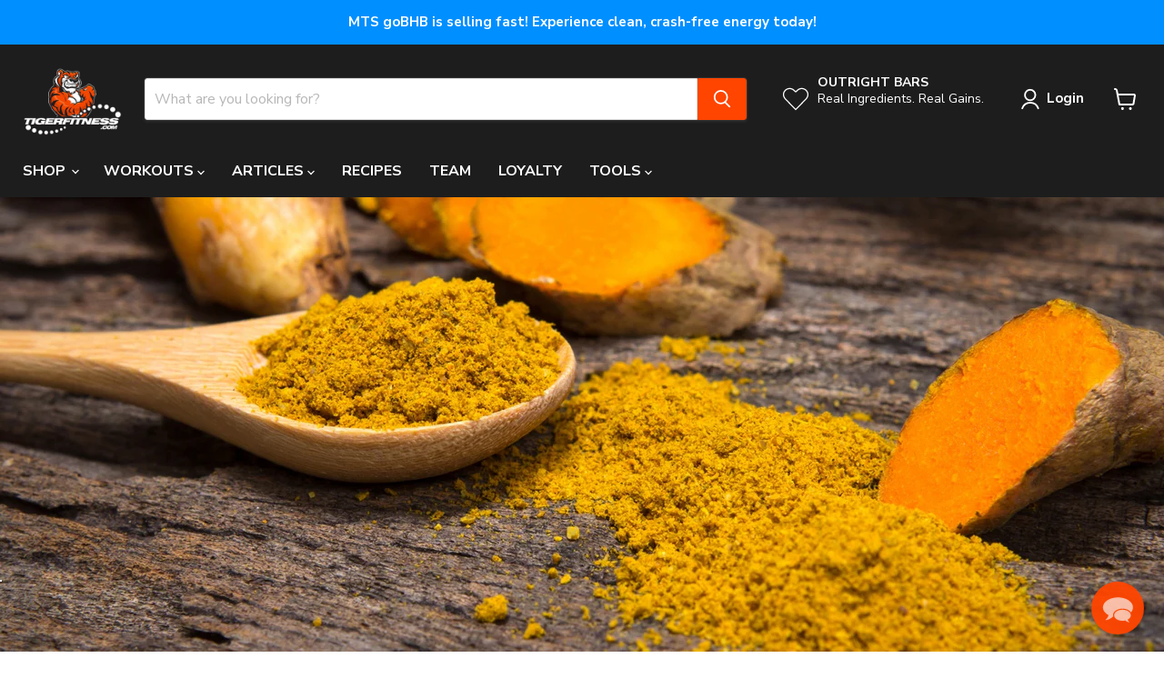

--- FILE ---
content_type: application/javascript
request_url: https://static.klaviyo.com/onsite/js/Hzamt6/klaviyo.js?company_id=Hzamt6
body_size: 1871
content:
var KLAVIYO_JS_REGEX=/(\/onsite\/js\/([a-zA-Z]{6})\/klaviyo\.js\?company_id=([a-zA-Z0-9]{6}).*|\/onsite\/js\/klaviyo\.js\?company_id=([a-zA-Z0-9]{6}).*)/;function logFailedKlaviyoJsLoad(e,t,o){var n={metric_group:"onsite",events:[{metric:"klaviyoJsCompanyIdMisMatch",log_to_statsd:!0,log_to_s3:!0,log_to_metrics_service:!1,event_details:{script:e,templated_company_id:t,fastly_forwarded:o,hostname:window.location.hostname}}]};fetch("https://a.klaviyo.com/onsite/track-analytics?company_id=".concat(t),{headers:{accept:"application/json","content-type":"application/json"},referrerPolicy:"strict-origin-when-cross-origin",body:JSON.stringify(n),method:"POST",mode:"cors",credentials:"omit"})}!function(e){var t="Hzamt6",o=JSON.parse("[]"),n="true"==="True".toLowerCase(),a=JSON.parse("[\u0022onsite_customer_hub_identified_state_enabled\u0022, \u0022is_kservice_billing_enabled\u0022, \u0022onsite_form_actions_v2\u0022]"),r=new Set(null!=a?a:[]),s=JSON.parse("[\u0022onsite_datadome_enabled\u0022]"),c=new Set(null!=s?s:[]),i="true"==="False".toLowerCase();if(!(document.currentScript&&document.currentScript instanceof HTMLScriptElement&&document.currentScript.src&&document.currentScript.src.match(KLAVIYO_JS_REGEX))||null!==(e=document.currentScript.src)&&void 0!==e&&e.includes(t)||i){var d=window.klaviyoModulesObject;if(window._learnq=window._learnq||[],window.__klKey=window.__klKey||t,d||(window._learnq.push(["account",t]),d={companyId:t,loadTime:new Date,loadedModules:{},loadedCss:{},serverSideRendered:!0,assetSource:"build-preview/commit-af59d5c892f2c4556a47256fb1ad7d55d8178136/",v2Route:n,extendedIdIdentifiers:o,env:"web",featureFlags:r,hotsettings:c},Object.defineProperty(window,"klaviyoModulesObject",{value:d,enumerable:!1})),t===d.companyId&&d.serverSideRendered){var l,p,u,m={},y=document,_=y.head,f=JSON.parse("noModule"in y.createElement("script")||function(){try{return new Function('import("")'),!0}catch(e){return!1}}()?"{\u0022static\u0022: {\u0022js\u0022: [\u0022https://static\u002Dtracking.klaviyo.com/onsite/js/build\u002Dpreview/commit\u002Daf59d5c892f2c4556a47256fb1ad7d55d8178136/fender_analytics.e5aba8b3a52dc623782c.js?cb\u003D2\u0022, \u0022https://static\u002Dtracking.klaviyo.com/onsite/js/build\u002Dpreview/commit\u002Daf59d5c892f2c4556a47256fb1ad7d55d8178136/static.5f280103f51ea7c7fff7.js?cb\u003D2\u0022, \u0022https://static.klaviyo.com/onsite/js/build\u002Dpreview/commit\u002Daf59d5c892f2c4556a47256fb1ad7d55d8178136/runtime.b9221c3e804f4199b961.js?cb\u003D2\u0022, \u0022https://static.klaviyo.com/onsite/js/build\u002Dpreview/commit\u002Daf59d5c892f2c4556a47256fb1ad7d55d8178136/sharedUtils.9ce34d82db395ad4a0a8.js?cb\u003D2\u0022]}, \u0022signup_forms\u0022: {\u0022js\u0022: [\u0022https://static.klaviyo.com/onsite/js/build\u002Dpreview/commit\u002Daf59d5c892f2c4556a47256fb1ad7d55d8178136/runtime.b9221c3e804f4199b961.js?cb\u003D2\u0022, \u0022https://static.klaviyo.com/onsite/js/build\u002Dpreview/commit\u002Daf59d5c892f2c4556a47256fb1ad7d55d8178136/sharedUtils.9ce34d82db395ad4a0a8.js?cb\u003D2\u0022, \u0022https://static.klaviyo.com/onsite/js/build\u002Dpreview/commit\u002Daf59d5c892f2c4556a47256fb1ad7d55d8178136/vendors~in_app_forms~signup_forms~reviews~event_adapter~telemetry~onsite\u002Dtriggering~customerHubRoot~renderFavoritesButton~renderFavoritesIconButton~renderFaqWidget.c4a654aeb90c3b558d39.js?cb\u003D2\u0022, \u0022https://static.klaviyo.com/onsite/js/build\u002Dpreview/commit\u002Daf59d5c892f2c4556a47256fb1ad7d55d8178136/vendors~in_app_forms~signup_forms~client_identity~event_adapter~telemetry~onsite\u002Dtriggering.4768afcea6fedb2d7bdb.js?cb\u003D2\u0022, \u0022https://static.klaviyo.com/onsite/js/build\u002Dpreview/commit\u002Daf59d5c892f2c4556a47256fb1ad7d55d8178136/vendors~in_app_forms~signup_forms~reviews~atlas.0201e888d834a3782e3a.js?cb\u003D2\u0022, \u0022https://static.klaviyo.com/onsite/js/build\u002Dpreview/commit\u002Daf59d5c892f2c4556a47256fb1ad7d55d8178136/vendors~in_app_forms~signup_forms.8a6cb5252157eea5176a.js?cb\u003D2\u0022, \u0022https://static.klaviyo.com/onsite/js/build\u002Dpreview/commit\u002Daf59d5c892f2c4556a47256fb1ad7d55d8178136/default~in_app_forms~signup_forms~onsite\u002Dtriggering.462bbf67db0bce6596da.js?cb\u003D2\u0022, \u0022https://static.klaviyo.com/onsite/js/build\u002Dpreview/commit\u002Daf59d5c892f2c4556a47256fb1ad7d55d8178136/default~in_app_forms~signup_forms.10f232fd900de17ab71b.js?cb\u003D2\u0022, \u0022https://static.klaviyo.com/onsite/js/build\u002Dpreview/commit\u002Daf59d5c892f2c4556a47256fb1ad7d55d8178136/signup_forms.41f0ce244a6a10660c82.js?cb\u003D2\u0022]}, \u0022post_identification_sync\u0022: {\u0022js\u0022: [\u0022https://static.klaviyo.com/onsite/js/build\u002Dpreview/commit\u002Daf59d5c892f2c4556a47256fb1ad7d55d8178136/runtime.b9221c3e804f4199b961.js?cb\u003D2\u0022, \u0022https://static.klaviyo.com/onsite/js/build\u002Dpreview/commit\u002Daf59d5c892f2c4556a47256fb1ad7d55d8178136/sharedUtils.9ce34d82db395ad4a0a8.js?cb\u003D2\u0022, \u0022https://static\u002Dtracking.klaviyo.com/onsite/js/build\u002Dpreview/commit\u002Daf59d5c892f2c4556a47256fb1ad7d55d8178136/post_identification_sync.1d099331dabd65ffb917.js?cb\u003D2\u0022]}, \u0022atlas\u0022: {\u0022js\u0022: [\u0022https://static.klaviyo.com/onsite/js/build\u002Dpreview/commit\u002Daf59d5c892f2c4556a47256fb1ad7d55d8178136/runtime.b9221c3e804f4199b961.js?cb\u003D2\u0022, \u0022https://static.klaviyo.com/onsite/js/build\u002Dpreview/commit\u002Daf59d5c892f2c4556a47256fb1ad7d55d8178136/sharedUtils.9ce34d82db395ad4a0a8.js?cb\u003D2\u0022, \u0022https://static.klaviyo.com/onsite/js/build\u002Dpreview/commit\u002Daf59d5c892f2c4556a47256fb1ad7d55d8178136/vendors~in_app_forms~signup_forms~reviews~atlas.0201e888d834a3782e3a.js?cb\u003D2\u0022, \u0022https://static.klaviyo.com/onsite/js/build\u002Dpreview/commit\u002Daf59d5c892f2c4556a47256fb1ad7d55d8178136/vendors~atlas.551001c31922f30ef9ae.js?cb\u003D2\u0022, \u0022https://static.klaviyo.com/onsite/js/build\u002Dpreview/commit\u002Daf59d5c892f2c4556a47256fb1ad7d55d8178136/atlas.e76fcb106df4899b6e46.js?cb\u003D2\u0022]}, \u0022event_adapter\u0022: {\u0022js\u0022: [\u0022https://static.klaviyo.com/onsite/js/build\u002Dpreview/commit\u002Daf59d5c892f2c4556a47256fb1ad7d55d8178136/runtime.b9221c3e804f4199b961.js?cb\u003D2\u0022, \u0022https://static.klaviyo.com/onsite/js/build\u002Dpreview/commit\u002Daf59d5c892f2c4556a47256fb1ad7d55d8178136/sharedUtils.9ce34d82db395ad4a0a8.js?cb\u003D2\u0022, \u0022https://static.klaviyo.com/onsite/js/build\u002Dpreview/commit\u002Daf59d5c892f2c4556a47256fb1ad7d55d8178136/vendors~in_app_forms~signup_forms~reviews~event_adapter~telemetry~onsite\u002Dtriggering~customerHubRoot~renderFavoritesButton~renderFavoritesIconButton~renderFaqWidget.c4a654aeb90c3b558d39.js?cb\u003D2\u0022, \u0022https://static.klaviyo.com/onsite/js/build\u002Dpreview/commit\u002Daf59d5c892f2c4556a47256fb1ad7d55d8178136/vendors~in_app_forms~signup_forms~client_identity~event_adapter~telemetry~onsite\u002Dtriggering.4768afcea6fedb2d7bdb.js?cb\u003D2\u0022, \u0022https://static.klaviyo.com/onsite/js/build\u002Dpreview/commit\u002Daf59d5c892f2c4556a47256fb1ad7d55d8178136/vendors~event_adapter~onsite\u002Dback\u002Din\u002Dstock~Render~ClientStore~.3107525c2fe4964fa98b.js?cb\u003D2\u0022, \u0022https://static.klaviyo.com/onsite/js/build\u002Dpreview/commit\u002Daf59d5c892f2c4556a47256fb1ad7d55d8178136/event_adapter.8d2a6de44f0de00087ee.js?cb\u003D2\u0022]}, \u0022telemetry\u0022: {\u0022js\u0022: [\u0022https://static.klaviyo.com/onsite/js/build\u002Dpreview/commit\u002Daf59d5c892f2c4556a47256fb1ad7d55d8178136/runtime.b9221c3e804f4199b961.js?cb\u003D2\u0022, \u0022https://static.klaviyo.com/onsite/js/build\u002Dpreview/commit\u002Daf59d5c892f2c4556a47256fb1ad7d55d8178136/sharedUtils.9ce34d82db395ad4a0a8.js?cb\u003D2\u0022, \u0022https://static\u002Dtracking.klaviyo.com/onsite/js/build\u002Dpreview/commit\u002Daf59d5c892f2c4556a47256fb1ad7d55d8178136/vendors~in_app_forms~signup_forms~reviews~event_adapter~telemetry~onsite\u002Dtriggering~customerHubRoot~renderFavoritesButton~renderFavoritesIconButton~renderFaqWidget.c4a654aeb90c3b558d39.js?cb\u003D2\u0022, \u0022https://static\u002Dtracking.klaviyo.com/onsite/js/build\u002Dpreview/commit\u002Daf59d5c892f2c4556a47256fb1ad7d55d8178136/vendors~in_app_forms~signup_forms~client_identity~event_adapter~telemetry~onsite\u002Dtriggering.4768afcea6fedb2d7bdb.js?cb\u003D2\u0022, \u0022https://static\u002Dtracking.klaviyo.com/onsite/js/build\u002Dpreview/commit\u002Daf59d5c892f2c4556a47256fb1ad7d55d8178136/telemetry.8b832325f217a755f5de.js?cb\u003D2\u0022]}}":"{\u0022static\u0022: {\u0022js\u0022: [\u0022https://static\u002Dtracking.klaviyo.com/onsite/js/build\u002Dpreview/commit\u002Daf59d5c892f2c4556a47256fb1ad7d55d8178136/fender_analytics.c6670ae4aca3f547c70b.js?cb\u003D2\u0022, \u0022https://static\u002Dtracking.klaviyo.com/onsite/js/build\u002Dpreview/commit\u002Daf59d5c892f2c4556a47256fb1ad7d55d8178136/static.7140ef9888c75ce53d81.js?cb\u003D2\u0022, \u0022https://static.klaviyo.com/onsite/js/build\u002Dpreview/commit\u002Daf59d5c892f2c4556a47256fb1ad7d55d8178136/runtime.7fb474bdeef1e64f1d33.js?cb\u003D2\u0022, \u0022https://static.klaviyo.com/onsite/js/build\u002Dpreview/commit\u002Daf59d5c892f2c4556a47256fb1ad7d55d8178136/sharedUtils.5559abe5ead06dc64a35.js?cb\u003D2\u0022]}, \u0022signup_forms\u0022: {\u0022js\u0022: [\u0022https://static.klaviyo.com/onsite/js/build\u002Dpreview/commit\u002Daf59d5c892f2c4556a47256fb1ad7d55d8178136/runtime.7fb474bdeef1e64f1d33.js?cb\u003D2\u0022, \u0022https://static.klaviyo.com/onsite/js/build\u002Dpreview/commit\u002Daf59d5c892f2c4556a47256fb1ad7d55d8178136/sharedUtils.5559abe5ead06dc64a35.js?cb\u003D2\u0022, \u0022https://static.klaviyo.com/onsite/js/build\u002Dpreview/commit\u002Daf59d5c892f2c4556a47256fb1ad7d55d8178136/vendors~in_app_forms~signup_forms~reviews~event_adapter~telemetry~onsite\u002Dtriggering~customerHubRoot~renderFavoritesButton~renderFavoritesIconButton~renderFaqWidget.6c8f4a7a8a9850dd3f8c.js?cb\u003D2\u0022, \u0022https://static.klaviyo.com/onsite/js/build\u002Dpreview/commit\u002Daf59d5c892f2c4556a47256fb1ad7d55d8178136/vendors~in_app_forms~signup_forms~post_identification_sync~web_personalization~reviews~atlas~event_adapter~telemetry.1f329085dd02ba550657.js?cb\u003D2\u0022, \u0022https://static.klaviyo.com/onsite/js/build\u002Dpreview/commit\u002Daf59d5c892f2c4556a47256fb1ad7d55d8178136/vendors~in_app_forms~signup_forms~client_identity~event_adapter~telemetry~onsite\u002Dtriggering.5ea78d6244c07454e99c.js?cb\u003D2\u0022, \u0022https://static.klaviyo.com/onsite/js/build\u002Dpreview/commit\u002Daf59d5c892f2c4556a47256fb1ad7d55d8178136/vendors~in_app_forms~signup_forms~reviews~atlas.48dc1c9f0f1e4f9572d4.js?cb\u003D2\u0022, \u0022https://static.klaviyo.com/onsite/js/build\u002Dpreview/commit\u002Daf59d5c892f2c4556a47256fb1ad7d55d8178136/vendors~in_app_forms~signup_forms.8a6cb5252157eea5176a.js?cb\u003D2\u0022, \u0022https://static.klaviyo.com/onsite/js/build\u002Dpreview/commit\u002Daf59d5c892f2c4556a47256fb1ad7d55d8178136/default~in_app_forms~signup_forms~onsite\u002Dtriggering.797389a608638fae7c8f.js?cb\u003D2\u0022, \u0022https://static.klaviyo.com/onsite/js/build\u002Dpreview/commit\u002Daf59d5c892f2c4556a47256fb1ad7d55d8178136/default~in_app_forms~signup_forms.2795ae224a56cede54f7.js?cb\u003D2\u0022, \u0022https://static.klaviyo.com/onsite/js/build\u002Dpreview/commit\u002Daf59d5c892f2c4556a47256fb1ad7d55d8178136/signup_forms.eb8a1f7aa96738f1700e.js?cb\u003D2\u0022]}, \u0022post_identification_sync\u0022: {\u0022js\u0022: [\u0022https://static.klaviyo.com/onsite/js/build\u002Dpreview/commit\u002Daf59d5c892f2c4556a47256fb1ad7d55d8178136/runtime.7fb474bdeef1e64f1d33.js?cb\u003D2\u0022, \u0022https://static.klaviyo.com/onsite/js/build\u002Dpreview/commit\u002Daf59d5c892f2c4556a47256fb1ad7d55d8178136/sharedUtils.5559abe5ead06dc64a35.js?cb\u003D2\u0022, \u0022https://static\u002Dtracking.klaviyo.com/onsite/js/build\u002Dpreview/commit\u002Daf59d5c892f2c4556a47256fb1ad7d55d8178136/vendors~in_app_forms~signup_forms~post_identification_sync~web_personalization~reviews~atlas~event_adapter~telemetry.1f329085dd02ba550657.js?cb\u003D2\u0022, \u0022https://static\u002Dtracking.klaviyo.com/onsite/js/build\u002Dpreview/commit\u002Daf59d5c892f2c4556a47256fb1ad7d55d8178136/post_identification_sync.a2327457992b89f7dbc4.js?cb\u003D2\u0022]}, \u0022atlas\u0022: {\u0022js\u0022: [\u0022https://static.klaviyo.com/onsite/js/build\u002Dpreview/commit\u002Daf59d5c892f2c4556a47256fb1ad7d55d8178136/runtime.7fb474bdeef1e64f1d33.js?cb\u003D2\u0022, \u0022https://static.klaviyo.com/onsite/js/build\u002Dpreview/commit\u002Daf59d5c892f2c4556a47256fb1ad7d55d8178136/sharedUtils.5559abe5ead06dc64a35.js?cb\u003D2\u0022, \u0022https://static.klaviyo.com/onsite/js/build\u002Dpreview/commit\u002Daf59d5c892f2c4556a47256fb1ad7d55d8178136/vendors~in_app_forms~signup_forms~post_identification_sync~web_personalization~reviews~atlas~event_adapter~telemetry.1f329085dd02ba550657.js?cb\u003D2\u0022, \u0022https://static.klaviyo.com/onsite/js/build\u002Dpreview/commit\u002Daf59d5c892f2c4556a47256fb1ad7d55d8178136/vendors~in_app_forms~signup_forms~reviews~atlas.48dc1c9f0f1e4f9572d4.js?cb\u003D2\u0022, \u0022https://static.klaviyo.com/onsite/js/build\u002Dpreview/commit\u002Daf59d5c892f2c4556a47256fb1ad7d55d8178136/vendors~atlas.e4473a977e13847750d2.js?cb\u003D2\u0022, \u0022https://static.klaviyo.com/onsite/js/build\u002Dpreview/commit\u002Daf59d5c892f2c4556a47256fb1ad7d55d8178136/atlas.a44807f911db9eafe129.js?cb\u003D2\u0022]}, \u0022event_adapter\u0022: {\u0022js\u0022: [\u0022https://static.klaviyo.com/onsite/js/build\u002Dpreview/commit\u002Daf59d5c892f2c4556a47256fb1ad7d55d8178136/runtime.7fb474bdeef1e64f1d33.js?cb\u003D2\u0022, \u0022https://static.klaviyo.com/onsite/js/build\u002Dpreview/commit\u002Daf59d5c892f2c4556a47256fb1ad7d55d8178136/sharedUtils.5559abe5ead06dc64a35.js?cb\u003D2\u0022, \u0022https://static.klaviyo.com/onsite/js/build\u002Dpreview/commit\u002Daf59d5c892f2c4556a47256fb1ad7d55d8178136/vendors~in_app_forms~signup_forms~reviews~event_adapter~telemetry~onsite\u002Dtriggering~customerHubRoot~renderFavoritesButton~renderFavoritesIconButton~renderFaqWidget.6c8f4a7a8a9850dd3f8c.js?cb\u003D2\u0022, \u0022https://static.klaviyo.com/onsite/js/build\u002Dpreview/commit\u002Daf59d5c892f2c4556a47256fb1ad7d55d8178136/vendors~in_app_forms~signup_forms~post_identification_sync~web_personalization~reviews~atlas~event_adapter~telemetry.1f329085dd02ba550657.js?cb\u003D2\u0022, \u0022https://static.klaviyo.com/onsite/js/build\u002Dpreview/commit\u002Daf59d5c892f2c4556a47256fb1ad7d55d8178136/vendors~in_app_forms~signup_forms~client_identity~event_adapter~telemetry~onsite\u002Dtriggering.5ea78d6244c07454e99c.js?cb\u003D2\u0022, \u0022https://static.klaviyo.com/onsite/js/build\u002Dpreview/commit\u002Daf59d5c892f2c4556a47256fb1ad7d55d8178136/vendors~event_adapter~onsite\u002Dback\u002Din\u002Dstock~Render~ClientStore~.3107525c2fe4964fa98b.js?cb\u003D2\u0022, \u0022https://static.klaviyo.com/onsite/js/build\u002Dpreview/commit\u002Daf59d5c892f2c4556a47256fb1ad7d55d8178136/event_adapter.d6ec9406183607b19de8.js?cb\u003D2\u0022]}, \u0022telemetry\u0022: {\u0022js\u0022: [\u0022https://static.klaviyo.com/onsite/js/build\u002Dpreview/commit\u002Daf59d5c892f2c4556a47256fb1ad7d55d8178136/runtime.7fb474bdeef1e64f1d33.js?cb\u003D2\u0022, \u0022https://static.klaviyo.com/onsite/js/build\u002Dpreview/commit\u002Daf59d5c892f2c4556a47256fb1ad7d55d8178136/sharedUtils.5559abe5ead06dc64a35.js?cb\u003D2\u0022, \u0022https://static\u002Dtracking.klaviyo.com/onsite/js/build\u002Dpreview/commit\u002Daf59d5c892f2c4556a47256fb1ad7d55d8178136/vendors~in_app_forms~signup_forms~reviews~event_adapter~telemetry~onsite\u002Dtriggering~customerHubRoot~renderFavoritesButton~renderFavoritesIconButton~renderFaqWidget.6c8f4a7a8a9850dd3f8c.js?cb\u003D2\u0022, \u0022https://static\u002Dtracking.klaviyo.com/onsite/js/build\u002Dpreview/commit\u002Daf59d5c892f2c4556a47256fb1ad7d55d8178136/vendors~in_app_forms~signup_forms~post_identification_sync~web_personalization~reviews~atlas~event_adapter~telemetry.1f329085dd02ba550657.js?cb\u003D2\u0022, \u0022https://static\u002Dtracking.klaviyo.com/onsite/js/build\u002Dpreview/commit\u002Daf59d5c892f2c4556a47256fb1ad7d55d8178136/vendors~in_app_forms~signup_forms~client_identity~event_adapter~telemetry~onsite\u002Dtriggering.5ea78d6244c07454e99c.js?cb\u003D2\u0022, \u0022https://static\u002Dtracking.klaviyo.com/onsite/js/build\u002Dpreview/commit\u002Daf59d5c892f2c4556a47256fb1ad7d55d8178136/telemetry.de9361aa11a207dc19e7.js?cb\u003D2\u0022]}}"),w=d,v=w.loadedCss,S=w.loadedModules;for(l in f)if(f.hasOwnProperty(l)){var h=f[l];h.js.forEach((function(e){var t=e.split("?")[0];t&&!S[t]&&(j(e),S[t]=(new Date).toISOString())}));var g=h.css;g&&!v[g]&&(p=g,u=void 0,(u=y.createElement("link")).rel="stylesheet",u.href=p,_.appendChild(u),v[g]=(new Date).toISOString())}}else console.warn("Already loaded for account ".concat(d.companyId,". Skipping account ").concat(t,"."))}else{console.warn("Not loading ".concat(document.currentScript.src," for ").concat(t));try{logFailedKlaviyoJsLoad(document.currentScript.src,t,n)}catch(e){console.warn("Error logging klaviyo.js company mismatch")}}function j(e){if(!m[e]){var t=y.createElement("script");t.type="text/javascript",t.async=!0,t.src=e,t.crossOrigin="anonymous",_.appendChild(t),m[e]=!0}}}();


--- FILE ---
content_type: application/javascript; charset=utf-8
request_url: https://searchanise-ef84.kxcdn.com/preload_data.3D9s9q0v7w.js
body_size: 12477
content:
window.Searchanise.preloadedSuggestions=['outright bar','blackstone labs','pump chasers','creatine monohydrate','whey protein','pre workouts','testosterone booster','protein powder','core nutritionals','machine greens','drop factor','fat burner','multi vitamins','ambrosia nektar','ambrosia collective','machine fuel','yohimbine hcl','gaf whey','mts insurgent','fish oil','immortal vitamin','steel supplements','machine whey','protein bars','shaker bottle','hi tech pharmaceuticals','mts vasky','outright bars','bcaa powder','peak physicor','sleep aid','l carnitine','cuts fts','beverly international','planta protein','mass gainer','whey isolate','creapure creatine','mts clash','free sample','mts ruckus','fat burners','mts nutrition','beta alanine','mts creatine','mts whey protein','test booster','mts tyrant','nitric oxide','merica labz','amino acids','vitamin d','mts barracuda','mental jewels','bang energy drinks','free samples','optimum nutrition','mts whey','thermogenic fat burner','weight loss','mts protein','meal replacement','joint support','whey protein isolate','estrogen blocker','outright protein bars 12 pack','core hard','collagen supplement','immortal vitamin pack','o15 nutrition','mr hyde pre workout','kaged muscle','mts naturalyte','machine lean','liver support','muscle building','ambrosia ritual','nutrient driver','clash preworkout','casein protein','weight gainer','carbohydrate powder','animal pak','intra workout','amino energy','per vitam','t shirt','vegan protein','eaa aminos','tiger fitness','l citrulline','glutamin powder','resistance bands','bang energy','intra pump','energy drink','electrolytes powder','full body workout','machine motion','vitamin c','non stim pre workout','mts stack','german creatine','bio gro','pro hormone','ashwagandha ksm-66','bucked up','tiger fitness apparel','mts bcaa','post workout recovery','lg sciences','l arginine','l glutamine','overtraining solution','mts swolly','versa gripps','nectar supplement','t shirts','mts greens','3d energy','ritual am','universal nutrition','pct cycle','mts fish oil','mts sniper','vegan protein powder','hyphy mud','no morbidity','nootropic supplements','machine carb 10','mts drop factor','machine uptake','primeval labs','big o','ump protein','energy drinks','mts preworkout','blackstone labs halo','pre workout','axe and sledge','alpha lion','dymatize iso','peanut butter','zma capsules','optimum nutrition whey','mens clothing','cycle support','mts yohimbine','methyl blue','digestive enzymes','black stone labs','quest bars','glucose disposal agent','core abc','ghost energy','shaker bottles','test boosters','pumpchasers gaf','hemp daily','mts sleep aid','plant protein','mts immortal','laxogenin products','high tech pharmaceuticals','caffeine capsules','creatine hcl','post workout','wrist wraps','alani nu','appetite suppressants','citrulline malate','anabolic steroids','mts fuel','dymatize iso-100','machine multi','shaker cup','collagen protein','insurgent mts','mts machine fuel','muscle tech','gat nitraflex','gorilla mind','full body workout 3 days','pro hormones','stim free pre-workout','ruckus and vasky','halo elite','mts isolate','mts dynamine','mts stacks','war juice','pump n grind','man sports','chosen one','mts machine whey','essential amino acids','steve shaw','water bottle','gym bag','zinc magnesium','olympus labs','mts machine greens','nektar strawberry','epic gains','4 day workout','total war','on gold standard whey protein','gaspari nutrition','cortisol blocker','black seed oil','fat loss','tongkat ali','hi tech','raw nutrition','nitric oxide boosters','l theanine','bsn syntha 6','lifting belt','mct oil','male sexual health','mts protein powder','core burn','lean out','gear support','ambrosia ritual-am','redcon1 mre','anti estrogen','apex male','cbd oil','barracuda stack','merica energy','growth hormone','beverly ump','marc lobliner','core test','core alpha','recomp rx','outright wafers','jekyll and hyde','macrolution mrp','mts peak physicor','xtend bcaas','fit butter','chest workout','nutra key','workout plan','mts whey isolate','protein pancake mix','pump chasers 5lb gaf whey chocolate peanut butter','go bhb','sparta nutrition','glycolog blackstone','life support','lifting straps','cookies and cream protein','hmb supplement','omega 3 fish','mys whey','water jug','hi-tech pharmaceuticals','scivation xtend','fiber supplement','mts multivitamin','prohormone stacks','probiotic mts','phosphatidic acid','mts creatine monohydrate','tribulus terrestris','like a pro','metha-quad extreme','drop factor diet book','hair skin & nails','non stim fat burner','animal cuts','horny goat weed','pure blood','granite supplements','back workout','cort eaze','milk thistle','pancake mix','mass building','pumpchasers gaf whey','gat sport','glutamine powder','machine whey premium whey protein powder','arimistane pct','mass for the ass','dust x','gift card','pro supps','ember ambrosia','glucosamine chondroitin','full body','dymatize iso 100','cyclone cup','keto diet','agmatine sulfate','bulking andro kit','d aspartic acid','ruckus pre-workout','quercetin with bromelain','red velvet','fts cuts','gold standard','tumeric curcumin','tyrant insurgent','mts multi','7 keto muscle lean','hard body stack','natural testosterone booster','leg workout','species nutrition','blender bottle','ryse supplements','anavar hi-tech','nutra bio','ambrosia planta','sniper preworkout','one bar','multi vitamin','knee sleeves','mts clash preworkout','protein snacks','acetyl l-carnitine','core fury','met rx','mts zma','c4 ultimate','hyphy mud 2.0','purus labs','brutal 4ce','chris jones','mts electrolytes','hgh product','peak o2','orange triad','shoulder workout','big 5 workout','muscle recovery','muscle pharm','ronnie coleman','carb powder','core bolic','per vitam regulator','post cycle therapy','red white and boom','muscle builder','protien powder','collagen peptides','protein isolate','ambrosia mental jewels','gut health','thyroid boost','beet root','transparent labs','organ support','mts creapure','push pull legs','arm workout','muscle milk','smelling salt','whey isolate protein','vasky unflavored','5 percent nutrient','core pump','magnesium l','black magic','mts apparel','pes science','core iso','trojan horse','isolate protein','vanilla protein','mts outright bar','mts nutrition whey','libido boost','5 day workout plan','multi vitamins for men','animal flex','dumbbell workouts','machine greens multi','ox bile','snack house','mental focus','deer antler velvet','quest protein','intra advantage','mts joint support','estrogen blockers','3 day a week workout','abnormal by blackstone','core pro','mts greens powder','german creatine monohydrate','pump and grind','sea moss','super greens','clash 3d','upper lower workout','push pull workout','weight belt','plant based protein','pre kaged','protein shakes','workout program','vega d3','big o bar','machine whey protein','pct v','mts shirt','turkesterone being','beverly international ump','now foods','1 testosterone hi tech','pre work out','deca durabolin','beef protein','nuethix thyro-boost','joint health','bio grow','core hard extreme','hydrolyzed whey','prohormone cycle','repp sports','serious mass','kre alkalyn','vitamin b12','lit pre workout','water loss','egg protein','strength program','meal prep','cell tech','pump chaser','deer antler','bro split','mts nutrient driver','shredded af','shirts for men','protein shake','rtd protein','immunity stack','1st form','woke af','meal plan','mr hyde','iso protein','power crunch','ksm-66 ashwagandha','gda max','dianabol hi-tech','pachamama coffee','beef liver','eradicate estrogen blockers','adrenal support','inspired nutraceuticals','slin trol','ghost supplements','mts fat burner','condemned labz','6 day workout plan','core shred','ritual pm','wrist straps','enhanced labs','all max','cut a rug','flavor gang','core flex','core mrp','niagen nad','nattokinase nattokinase','on cycle support','liquid vitamins','mts beta alanine','core fury x','lg science','hardening agent','liver health','protein cookies','built bar','mts pre workout','ambrosia overtraining solution','gorilla mode','mts machine lean','smelling salts','fit butters','rule 1 protein','ambrosia golden','blood flow','turmeric curcumin','quest chips','stim free','superstrol-7 stack','dust v2','pa7 supplement','keto protein','life support cycle support','beverly quadracarn','evolution nutrition','melatonin melatonin','heart health','non stimulant pre workout','swolly mts','karbolyn fuel','arachidonic acid','lenny and larry\'s','outright pancake','clear protein','magnesium glycinate','happy gutz','stoked bang','opti men','kali muscle','core nutritional','mike rashid','hydromax glycerol','mts vitamin','snackhouse puffs','male enhancement','mts sample','baracuda mts','1 androstene-3b-ol','brain focus','core zzz','blood pressure','immune support','tank tops','betaine anhydrous','rd nutrition regulator','liquid l-carnitine','kidney support','cutting stack','fat loss workout','america labz','estro cort','reign energy','caffeine free pre-workout','controlled labs','fat loss stack','hydra charge','vitamin packs','kinetic energy','mts immortal vitamin pack','all day you may','ab workout','machine sleep aid','lipo drex','nomorbidity are','beet root powder','machine green','creatine capsules','cluster dextrin','new arrivals','hypertrophy program','lit af','aqua shed','mts hoodie','ice shaker','head band','vitamin pack','morning ritual','sustanon 250 hi tech','black friday','bsn syntha 6 protein','lions mane','nattokinase supplements','probiotics adult','redcon1 total war','mre lite','single serving','lg sciences cutting','blackstone labs fat burner','coffee creamer','metabolic nutrition','mts test booster','alri humapro','reds and greens','c4 ripped','greens powder','pea protein','slin trol max 120ct','pump chasers cuts fts','liberty ballz','ecdysterone products','beginner workouts','peak x','sexual health','casein powder','l leucine','yohimbe hcl','nomorbidity appetite','creatine gummies','isatori biogro','myo stack','mts isolate protein','like a pro supplement','mts barracuda stack','dmaa pre workout','animal stak','kre-alkalyn efx','pe science','whey protein powder','mts machine motion','rd fitburn','acetyl l carnitine','dhea 100 mg','tee shirts','jack 3d','pumpkin pie','maca root','versa grip','core load','fat burner for women','bench press','birthday cake','strength training','mts outright bars','womens multi vitamins','size on','apple cider vinegar','appetite suppressant','mts mrp','mts carb 10','strawberry protein','slant board','saw palmetto','alpha gpc','super human','natural anabolic','run everything labs','exalt preworkout','gift cards','squat every day','workout routine','tiger fitness hat','expansion bubblegum','core greens','big 5 training','human growth hormone','1-testosterone hi-tech','no xplode','face mask','protein chips','prostate health','gobhb—your premium','thyroid support','fruity pebbles','workouts by steve shaw','push pull','winstrol hi tech','green tea extract','egg white protein','best 4 day workout','mts glutamine','testosterone boosters','power blue','ultra 40 beverly international','tumeric supplements','4 day split','gluten free','weight lifting belt','alpha brain','low carb','coq10 mts','bcaa energy','dmaa supplements','gh boosters','micronized creatine','men multivitamin','mts clothing','ehp labs','tiger dry','mts cla','sucked up','ingredient laxogenin','mts uptake','mass gainers','back and biceps','cbd supplement','pro hormones stack','cleanse for men','thermogenic pre-workout','oxyelite pro','powerbuilding workouts','vitamin k','chemix pre-workout','reward points','enhanced athlete','raze energy','lactose free protein','creatine pills','arms workout','beyond raw','bench press program','alkemi nct','low carb protein','3d energy drink','war ready','mts supplements','nitro tech','core sear','beast sports nutrition','im so alpha','eaa max','coffee protein','outright pancake mix','grass fed whey','ronnie coleman signature series','muscle sport','bpi sports','resistance bands workouts','dedicated nutrition','outright protein bars','unflavored protein','one protein bar','outright crisp','weight gain','cookies and cream','greens and reds','tyrant stack','3 day workout','mts epic gains','amino acid','patriot\'s whey','sarm stack','iron supplement','ryse protein','metabolism booster','weight loss stack','myostatin inhibitor','protein bar','pump products','rich piana','cut fts','vpx bang','1st phorm','green tea','core multi','ice cream sandwich','clear muscle','insane labs','optimum nutrition amino energy','epi andro','protein blend','sinister labs','mens multivitamins','mts vitamins','vitamin k2','mts whey single serving','steel shredded-af','mts meal replacement','dr jekyll','nut butter','hpn nr','alpha lipoic acid','gym bags','ryse preworkout','vitamin b complex','superdrol superdrol','mts nutrition fat burners','black stone','non stim','kraken pre-workout','upper lower','woke af pre workout','apex male 240 capsules','high stim pre','prework out','ursolic acid','build muscle','macronutrients calculate','mts motion','ghost protein','cellucor whey','core burn ultra','rd nutrition','muscle provider','peanut butter cookies and cream powder','lean protein','omega supreme','whey protien','broken arrow','expansion lemonade','gym accessories','beef jerky','cholesterol support','animal test','big hydro','cotton candy','workout gloves','built puff','stars and pipes','laxogenin plant steroid','fit crunch','home workouts','big 5 workout split','aromatase inhibitor','no booster','carb blockers','l g','muscle synergy','pumpchasers gaf whey protein','buck up','usp labs','mood enhancer','g fuel','cutting program','dextrose powder','vida ambrosia','merica labs','high performance nutrition','mts blueberry muffin whey','knee wraps','cyclic dextrin','nuethix estro-cort','sst-1 kit igf gh combo','anti inflammatory','xtend bcaa','one bars','dad bod shirt','mts joggers','drop factor x','military discount','mts wafer','core 5 at','e books','caffeine free bang','arimistane estrogen blocker','d-aspartic acid','efx sports','nr niagen','arms race nutrition','cream of rice','ice cream','leucine powder','mts probiotic','l arginine l citrulline','3 day split','mts bundle','eaa bcaa','grass fed whey protein powder','cortisol control','libido enhancer','mts advanced stack','macro counter','tmg trimethylglycine','fit burn','cinnamon protein','fat burning','hydration-promoting electrolytes','hgh pro','muscle mass','l theanine l-theanine','vitamin b','nulla bars','gold standard whey','ready to drink protein','rep goal system','l tyrosine','beast mode','vegan protein bars','high volume','mts lean','gda max nuethix','core nutrition','breath belt','ab mat','women’s pre workout','calcium magnesium','morning would','nitric oxide booster','nu ethix','pump inducer','black seed','wicked cutz','protein drinks','yeah buddy','black ox','turkestanica ecdysteroids','c3g cyanidin-3-glucoside','cognitive enhancer','ceragen nad','pro gainer','gear support blackstone','mts samples','5 day workout','vascularity supplement','sst-1 kit','pump enhancer','leg day','5 percent nutrition','true mass','dust extreme','mts t shirt','zinc magnesium b6','organic protein','track order','machine fuel bcaa','fat burner powder','red con 1','nitraflex preworkout','lean body','rukus preworkout','pill dispenser','mts l carnitine','headband junk','sweat shirt','mts shaker','mts iso','pump pre workout','outright breakfast bar','l citrulline/malate','labrada nutrition','pa 7 mtor','aps nutrition','premier protein','fuerte mct','mts machine','digestive enzyme','test boost','b complex','iso pure','carbohydrate powders','drop factor powder','blackstone labs halo elite','gat pre-workout','5lb whey protein','why protein','mct powder','mts shirts','neck gaiter','abs workout','c4 on the go','extend bcaa','labs chosen1','l-glutamine powder','mts mass gainer','burn ultra','fat burn','shaker cups','mint chocolate chip whey','hair growth','carb blocker','mts hats','weight gainers','liquid grip','l taurine','digestive enzyme supplement','mts hydranator','opti women','mts melatonin','mts yohimbine hcl','tank top','glucose disposal','quest bar','hemp daily™','carnivor mass','creatine powder','insane labz','duffel bag','best pre workout','cissus quadrangularis','performance fasting','bodybuilding workout','letro xt','out right bars','dark matter','thavage pre-workout','outright wafer','pea protein powder','the chosen 1','gifd labs','ephedra supplements','animal pump','adrenal care','core abcd','universal sterol complex','planta protein powder','bone broth','pre og','turkesterone 500mg','arson blackstone','glaxon greens','night owl','igf-1 hgh','men\'s t-shirts','mts amino acid','bang caffeine free','animal whey','1st step','mass aminos','dynamik muscle','vitamin e','stimul8 pre-workout','chocolate peanut butter','carnivor beef','marc lobliner 12 week','random shirt','mts bcaas','syntha 6 edge','ambrosia kinetic','lock and load','deadlift program','osta plex','fish oils','birthday cake protein powder','ambrosia protein','chromium picolinate','versa gripps professional','core protein','mre bars','workout split','bench press workouts','peach cobbler gaf whey','berberine for','push pull legs workout','real food','euphoric euphoria','patriots whey','high tech','5 day split','puré protein','dad bod','huge gainer','core vegan','men’s multivitamin','reign energy drink','mts whey red velvet','evaporate blackstone','hpn pa','muscle meds','metha quad','jacked pre workout','built bars','double tap','peanut butter fluff','sex drive','garcinia cambogia','sludge bowl','plant based','mts sleep','kara corey','desiccated liver','protein cookie','branch chain amino acids','bulking diet','now sports','hydro whey','my protein','tf clothing','on creatine','bhb keto','7-keto-dhea 7-keto dhea','fat loss workout plan','mystery shirt','cookie dough','mts drop factor stack','peak atp','mass diet','blue ox','stress supplements','brandon curry','game day','thin blue line','mts vitamin d','m stak','stim free fat burner','animal meal','plant protein powder','ready to drink','iron addicts','train like a machine program','ump ultimate muscle protein','bcaa capsules','steel supplement','whey iso','jump rope','epi cat','hyphy aminos','bicep workout','antler test','bang energy drink','tiger fitness shirt','lean whey','hydra shred','hydroxy elite','dairy free protein','fenugreek extract','gluten free protein','machine isolate','core post','prohormone stack','force factor','diuretic supplements','jet fuel','dark energy','hard af','mts expansion','dymatize whey','pro biotic','cera q','on whey','mint cookies and cream protein','sparta nutrition whey','muscle builders','squat program','pumpkin whey','muscle electrolytes','machine fuel 3-pack deal','green machine','mts ice cream sandwich protein','big o bars','fury x','joint care','mts vanilla machine whey','amped af','protein drink','hi tech pharma','gaf protein','lean muscle','organ shield','outbreak nutrition','bcaa eaa','3 ad supplement','bulking workouts','vital proteins','4 day workouts','arginine akg','diet plan','preworkout powder','nad booster','macadamia nut oil','athletic xtreme','water pills','fat burner stack','legendary food','creatine pre workout','highly branched cyclic dextrin','bogo deal','almond butter','eaas supplement','protein wafer','natty nutrition','far burner','egg whites','smores outright','dumbbell workout','olympic lifting for muscle','mts products','4 week shred workout','machine greens and reds','peptide pro','shorts for men\'s','fade out','chaos and pain','erectile dysfunction','mrs whey','cereal protein','core 5-at','mts free sample','david protein bars','mass tech','6 weeks strength program','creating monohydrate','mts carbs','hydration formula','epicat by blackstone','protein whey','mushroom complex','super pump','stimulant free','l-arginine and l-citrulline','gain mass','leg workouts','banana cream pie','powerlifting program','meal replacement powder','shredded workout plan','mts why','tape measure','tigers blood','man sports iso-amino','muscle building stack','machine sleep','mts machine greens powder','instaminos capsules','isopure zero carb','bodyweight training','12 week hypertrophy','hemp oil','nla for her','over training solution','eca stack','mens vitamins','muscle gain','banana protein powder','bucked up energy','sweat pants','mega pre','detox for men','ultimate shoulder workout','formula 19 blackstone labs','healthy snacks','random t-shirt','tiger tested','mts nutrition stacks','oh yeah','instaminos bcaa powder','barbell only workout','tiger blood','mts whet','rhodiola rosea','sports bra','am ritual','women workouts','b12 liquid','animal omega','ms whey','quest protein powder','core omega','dandelion root','pump formula','nobody cares work harder','cross body bag','core hmb','mts machine multi','massive iron','machine whey isolate','quest chip','alpha yohimbine','eurycoma longifolia','select protein','olympic lifting','iso whey','night time','bare performance','mass building workouts','colon cleanse','erase pro','kill it','amino acids bcaa','fruit cereal','nothing works unless you do','upper body workout','free shipping','mwendo joint & ligament repair','bsn true mass','pre gains','gaf whey peanut butter','machine lean and drop factor stack','black market','creatine gummy','cardio workouts','the big five program','on whey protein','1-androstene-3b-ol 17-one decanoate','creatine creapure','hype extreme','gag whey','mts aminos','old school','mts insurgent stack','breakfast bar','back and biceps work','pre jm','keto coffee','pink magic','1 androstene-3b-ol 17-one','muscle sandwich','sample pack','gaba gamma-aminobutyric','ape sh*t','per workout','guts n glory','mts stack weight loss','glutathione products','dmha pre workout','creapure creatine by mts nutrition','chest and back','rule one','1 up nutrition','o 15 nutrition','vo2 max','ultimate nutrition','mts physicor','cla powder','farm fed','growth hormone gh','bodyweight workouts','pill box','no explode','musclepharm combat powder','convict pre-workout','apple pie','cellucor super hd','core zone','berberine for diabetes','planta banana protein powder','crush it kids','protein drinks ready to drinks','l glutamine mts','mts l arginine','psyllium husk','alpha af','mass workout','fat burners for women','on amino energy','pb powder','berberine fat','axe & sledge','rice protein','machine motion joint medicine','elbow wrap','isolate whey','muscle hardening','all max nutrition','protein shaker','peanut butter protein','o15 nutrition exalt','optimum nutrition creatine','ghost pre-workout','vegan bcaa','creatine free pre workouts','lean machine','carnitine tartrate','flavored protein powders','mts mass','cyclone shaker','arimiplex pct','super sized','jay cutler','rivalus protein','lipo 6 intense','12 week trainer','get raw nutrition','ostrim beef','outright protein wafers','nac and milk thistle','mini band','project ad','meal prep bag','free samples mts','stimulant free pre workout','animal fury','performance joggers','outright bars chocolate chip peanut butter','hd muscle','amino x','anti cortisol','red yeast rice','mts bars','zma mts','power building','epi smash','blackstone labs stack','viperx blackstone','top 50 best sale','core balls','kids vitamin','6 day workout','full body workouts','mts fuel3pack','pure creatine','post cycle','gaf peach cobbler','nmn supplementation','funnel cup','protein peanut butter','mts protein samples','exogenous ketones','spartan nutrition','l-citrulline malate','on protein','core nutritionals abc','machine uptake stack','hiit workout','pre workout no caffeine','big noise','black raspberry chocolate','nolvadren xt','lifting belts','mts green','thyro boost','chocolate peanut butter protein','kaged muscle hydra charge','metabolism support supplement','wrist band','lg sciences bulking andro kit','prima force','oh yeah protein bars','yohimbine bundle','blackstone labs euphoria','muscle milk protein powder','creatine hmb','mts thermogenic','mass gain','pump supplement','mutli vitamin','ai sports','labrada lean body','pre work','creatine hydrochloride','sleep aids','o15 bars','beyond raw pre workout','anavar anavar','black magic supplements','pro zero','green powder','the curse','intra workout carbs','blackstone labs growth','strength training program','mts machine multivitamin','super mass gainer','insulin mimicking','micronized creatine monohydrate','ab workouts','core intra','bang pre workout','animal pack','andro kit','ct fletcher','rtd energy','hgh sex','protein powders','lunch box','mini bands','gummy bears','epicatechin muscle growth','igf-1 levels','intense 8 week bodybuilding','blackstone labs dust','gallon jug','rested af','dim maximum','zinc picolinate','protein brownie','mean greens','protein pancake','womens apparel','real carbs','omega 3 fish oil','core creatine','knee sleeve','volume training','waxy maize','muscle growth','vanilla protein powder','pre-work out','micellar casein','build your own muscle building program','mts d3','grass fed','protein sample','vegan outright bar','juiced aminos','machine shirt','daily vitamin','grunge hoodie','cinnamon roll protein powder','whey protien powder','get raw','marc lobliner hypertrophy','clean burn','gh factor','bpi bcaa','protein synthesis','jet mass','animal protein','big j','blender bottles','outright spread','mts pre','functional training workout','nutrient partitioning agent','pump product','weight lifting gloves','natural preworkout','on nutrition','bang stoked','protein snack','weight loss for women','big intensity','ai sports cycle support','tyrant mts','cell mass','core grow','nectar amino','core pwo','sexual performance','vitamin d3 5000 iu','pill organizer','prebiotics and probiotics','super foods','la fit','fair life','mts belt','bro split workout','fit crunch bars','e book','flora protect','oxyshred fat burner','lean mode','liver cleanse','glutamine select','bang cotton candy','mts test booster stack','sugar free','blood sugar','l carnitine 3000','mts multi greens','yoga pants','l-theanine 200mg','nuts n more','kinetic preworkout','imsoalpha pre work','burn ultra powder','back pack','d pol','per vitam regulation','broken arrow pre-workout','anesthetized pineapple sweet dreamz','7 keto dhea','beginner workout','water pill','steel ada2bolic','blue star','women’s multivitamin','iso amino','clearance store','betaine nitrate','camo hoodie','total body workouts','bone health','drop factor book','fat loss factor','plant based protein powder','ashwagandha benefits and side effects','l-carnitine cla','strawberry cheesecake','water bottles','brutal force','rx bars','beet powder','alpha male','cutting workout','hpn pro zero','fuel pump','pumped af','immune stack','quest hero','mts machine whey protein','endurance boosting','cutting andro kit','home workout','upper lower split','animal greens','allmax nutrition','big hydro protein','oxy elite pro','sterol complex','jym protein','pro complex','muscle egg','chris jones protein','clean gainer','preworkout pump','con cret','animal stack','tiger fitness protein','tiger pre','outright peanut butter spread','red velvet cake','cod liver oil','drop hard stack','intra carb','grains of paradise','nitro tech whey','dark labs','mts backpack','weightlifting belt','soy protein','protien bars','liquid multivitamin & mineral','testosterone booster stack','wild thing','big j extreme fitness','golden super turmeric with hydrocurc','chosen 1 blackstone','test stack','ambrosia plant proteins ambrosia','carbo gain','vitamin d3','dvst8 otu','l-arginine capsules','taurine capsules','cell tech creatine','non dairy protein','mts funnel','alpha eaa','chocolate protein','ax creatine','night shred','beginners workout','protein pudding','creatine chews','work out plan','ginkgo biloba','mts sludge','tf lifestyle joggers','core nutritionals protein','intra pump cuts fts','carbohydrate powder mts','magnesium potassium','n-acetyl cysteine','liquid chalk','horny goat','ump protein powder','size and muscle growth','muscle sport lean whey','mts headband','body type test','f bomb','junk headband','animal pm','supplement stacks','bulbine natalensis','folic acid','home gym','pre alpha','mrs whey protein','non stim pump','recovery factor','hydroxycut hardcore','3 day workout routine','blackstone labs pre-workout','caffeine free','diet pills','versa grips','mk gh','full body workout 3 days a weeks','protein samples','mts whey triple chocolate cake','non stimulant fat burner','memory and focus','protein water','my cookie dealer','arms race','super hero','waist belt','arimistane estrogen','bang energy drinks cotton candy','mts shaker bottle','cbum thavage','leggings women\'s','advanced stack','bcaa pills','dymatize casein','t5 testosterone optimization','green detox','long jack','conjugated linoleic acid','core protein powder','pb2 powdered','vitamin capsules','nectar supplement\'s','coconut oil','creatine monohydrate capsules','plants protein','vpx stoked','proven egg','gaf whey protein','vanilla whey','mts cookies and cream','humapro powder','super food','train like a machine','dymatize iso 100 whey protein powder isolate','bcaa mts','juiced up','mike rashid pre-workout','legal gear','vit d','steve shaw powerbuilding','b12 boost','creatine select','hair skin nails','tru niagen','protein mts','chest and biceps','mts creapure creatine','blueberry muffin','protein wafers','powerlifting routine','female over 21 fat loss stack','egg protein powder','t bomb','ember thermogenic','12 week muscle mass program','mens clothes','sidewalk kraka','mens t shirts','tiger piss','outright protein','daa max','outright bar vegan','dymatize creatine','biotin men','white chocolate','nac n-acetyl l-cysteine','isolate whey protein','power lifting routine','beef sticks','blackstone labs pct','mts macrolution','velositol also','muscle force','protein powder mts','core bcaa','collagen peptides supplement','clash stack','wrist wrap','bhb salts','chocolate protein powder','bcca products','keto cereal','immunity stack plus','mens shirts','c4 pre workout','slu pp','oatmeal cream pie protein','recipes using protein','extend bcaa\'s','keto bar','pumpchasers pump n grind','pre workout stack','carnosyn beta-alanine','workout plans','gaf pineapple upside down','random shaker','post workout recovery supplements','mts joint','stim free pre workout','protein rtd','betaine hcl','drop 6 stack','per vitam acumin™ turmeric','protein pancakes','mts gear','after shock','carbo plus','glucosamine chondroitin msm','intermittent fasting','raspberry ketones','evogen carnigen','now foods multivitamins','clear whey','chocolate caramel outright bar','huge gainer full body','mts vasky clash stack','had whey','deer antler spray','leg press','machine militia','how to build your own program','pump grind','bum energy','mts amino','eye health','mp combat','mass stack','peanut butter powder','concrete creatine','outright peanut butter','nuethix adrena','conditioning workouts','casein protein powder','niacin supplement','bang coffee','tactical bag','form xt','blackstone lab','core nutritionals stacks','bodybuilding program','core power','euphoric supplements','blackstone labs protein','pumpchasers bcaa','dragon pharma','core gut','dht blocker','first form','machine protein','peach cobbler','amino lean','coq10 cardiovascular','creative monohydrate','hydraulic v2','weight vest','crossfit program','liver tablets','7 muscle lean','mts pump','outright protein bars 12 pack variety','workout equipment','animal creatine','full metal jacket','variety pack','i’m so alpha','four days workout','cla carnitine','tart cherry','multi vitamins for women','granite essential amino acids','star wars','diuretic water loss','core burner','glucose disposal agent supplements','mts citrulline','bcaa powders','low carb protein cookies','pump fuel','fruit chew','liquid multivitamins','hemp fth','barracuda stacked','x factor','core creatine monohydrate','sweat sweat','ambrosia ember','high protein','vegan d3','body weight workouts','hyphy mud and','steel supplements shredded-af','belly fat','demo day','magnesium citrate','protein sample pack','quest protein bars','soluble fiber','over 40 workouts','tiger shirt','deodorizer balls','back workouts','ambrosia protein powder','morning stack','super enzymes','t booster','gummies vitamin','mts casein','dnpx fat burner','pump chasers protein','mts hat','blackstone labs stacks','gut defender','tigerfitness apparel','outright bar smores','stress reducer','elite vitamin pack','count your macros','moon pie','shoulders workouts','nutrakey creatine monohydrate','mct oil powder','alpha amino','grape seed extract','mucuna pruriens','muscle building workout','potassium chloride','mts ruckus vasky','mts test','all natural isolate','ambrosia products','athletic greens','ritual ambrosia','follistatin supplement','ethitech nutrition','increase appetite','workout bands','platinum labs','salmon oil','andro cutting kit','n acetyl cysteine','prostate support','vega sport','legs workouts','creatine mono','glycogen disposal agent','graham cracker protein','advanced molecular labs','fruity pebbles protein','resistance band','workout 5 day','protein spread','compound training','carb cycling','whey gold','mens multivitamin','l dopa','weight loss workout','lunch bag','liver rx','20 rep squat','mass maker','pre workouts mts','ostrich snack','core hard stack','mts nutrition clash','kettlebells exercise','ada load','modern bcaa','no cow','mass builder','health stack','mass amino acids','ruckus preworkout','eat me','8 weeks strength program','red bull','whey mts','peanut butter whey','orange protein','mts whey stack','immune booster','kali muscle products','creatine powder creapure pure german creatine 80 servings','food scale','chocolate whey protein','essential amino','alpha joe','whey protein 5lbs','isolate whey protein powder','protein synthesis amplifier','nutrition driver','ambrosia mental jewels powder cherry limeade','gourmet greens','brain health','robert irvine','tru burn','pre workout for women','animal pak powder','all day you may bcaa\'s','arms workouts','caffeine pills','single serving protein','vitamin d3 & k','butterscotch outright bar','muscle hardener','phosphatidylserine memory','waffles and syrup','peptides for weight loss','4 day full body workouts','egg white','joint supplements','strength supplements','hype reloaded','root beer','nicotinamide riboside','gat creatine','mts whey samples','super human pre-workout','grenade thermo detonator','core nutritionals hard','supersets program','mts black seed oil','core collagen','quest hero bars','barracuda mts','out right','rainbow unicorn','new shredded normal','dymatize elite','dynamine powered','anabolic grow','justine\'s cookies','6 day workouts','womens vitamins','vitamin c powder','tf sports shorts','chemix cortibloc','panda supps','shilajit extract','all natural protein','halodrol — gaspari nutrition','core peak x','mts outright','raze fat burner','pine bark','mts driver','gh max','b nox','fitness fiber','full as f**k','high rep workouts','mass protein','optimum nutrition gold standard whey','vitamin a','mts why protein','one of one','meal replacements','big 5 training program','natural whey','lactose free protein powder','first responders','mwendo works','hulk juice','vegan protein bar','champagne bang','calcium d glucarate','nomorbidity and','complete cookie','dymethazine 90ct','potassium magnesium','mts protein bar','dead game','lose weight','re kaged','bomber jacket','novedex xt','fish oul','raw protein','c4 energy drink','chocolate chip','core workouts','on serious mass','fanny pack','outright vegan','quest cookies','the grind','prime t','libido boosting','detox for women','anxiety reduce','functional training','tiger fitness app','lions mane mushroom','body fat caliper','kai greene','buy one get one','pes high volume','l-arginine blend','b vitamin','amazing grass','blackstone labs creatine','super hd','3 pack machine fuel','drop factor stack','core nutritionals burn','planta bar','core pre workout','up your mass','lean bulk','cognitive focus','core zap','machine t-shirt','men’s health','6 day split','clash vasky','efa gold','transparent labs pre workouts','core stack','clean protein','slintrolmax max','appetite suppressants women','outright breakfast','black labs','fit miss','tf shades','bodyweight workout','fatburner thermogenic','cuts fits','beef protein powder','core 4 workout','mesomorph workouts','zero carb','nektar complete human health','fish oil mts','xtend ripped','iso100 whey','outright bar cookies and cream','eat the bear','return policy','three day workout','gluten free whey protein powder','red white and boom energy','ambrosia pre workout','ginseng complex','sticker decal','mts intra-workout','stand strong','contest prep','noxygen liquid','gains candy','outright cookie dough','bowl of gainz','ghost energy drink'];

--- FILE ---
content_type: text/plain; charset=utf-8
request_url: https://d-ipv6.mmapiws.com/ant_squire
body_size: 167
content:
tigerfitness.com;019be778-b034-7b57-b6d5-8ad664dd50c9:3a20fd50ea4bcba7496e40369219e702202836fb